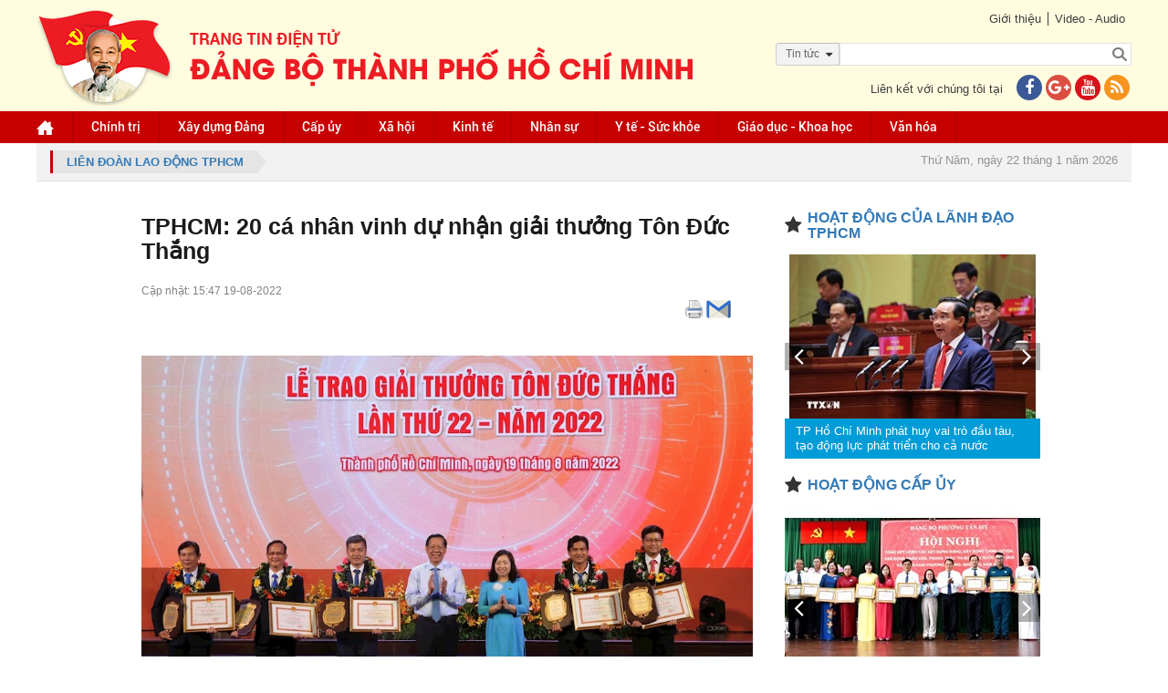

--- FILE ---
content_type: text/html; charset=utf-8
request_url: https://accounts.google.com/o/oauth2/postmessageRelay?parent=https%3A%2F%2Fwww.thanhuytphcm.vn&jsh=m%3B%2F_%2Fscs%2Fabc-static%2F_%2Fjs%2Fk%3Dgapi.lb.en.2kN9-TZiXrM.O%2Fd%3D1%2Frs%3DAHpOoo_B4hu0FeWRuWHfxnZ3V0WubwN7Qw%2Fm%3D__features__
body_size: 161
content:
<!DOCTYPE html><html><head><title></title><meta http-equiv="content-type" content="text/html; charset=utf-8"><meta http-equiv="X-UA-Compatible" content="IE=edge"><meta name="viewport" content="width=device-width, initial-scale=1, minimum-scale=1, maximum-scale=1, user-scalable=0"><script src='https://ssl.gstatic.com/accounts/o/2580342461-postmessagerelay.js' nonce="JbjuwtgHfO1NOAJBbr802A"></script></head><body><script type="text/javascript" src="https://apis.google.com/js/rpc:shindig_random.js?onload=init" nonce="JbjuwtgHfO1NOAJBbr802A"></script></body></html>